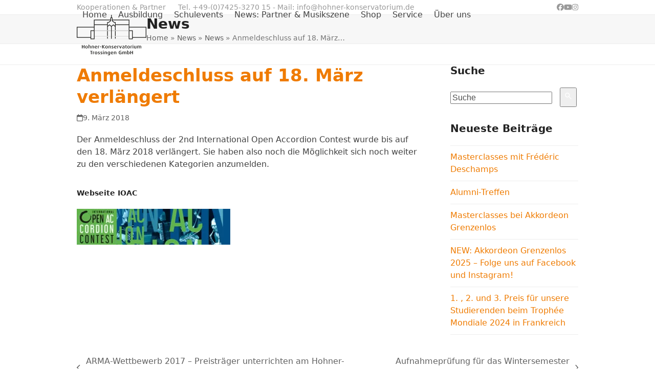

--- FILE ---
content_type: text/html; charset=UTF-8
request_url: https://www.hohner-konservatorium.de/anmeldeschluss-auf-18-maetz-verlaengert/
body_size: 15515
content:
<!DOCTYPE html><html lang="de-DE" class="wpex-classic-style"><head><meta charset="UTF-8"><link rel="profile" href="http://gmpg.org/xfn/11"><meta name='robots' content='index, follow, max-image-preview:large, max-snippet:-1, max-video-preview:-1' /><link rel="alternate" hreflang="de" href="https://www.hohner-konservatorium.de/anmeldeschluss-auf-18-maetz-verlaengert/" /><link rel="alternate" hreflang="x-default" href="https://www.hohner-konservatorium.de/anmeldeschluss-auf-18-maetz-verlaengert/" /><meta name="viewport" content="width=device-width, initial-scale=1"><link media="all" href="https://www.hohner-konservatorium.de/wp-content/cache/autoptimize/css/autoptimize_32702936aeeb037ed384bc661c1f95dc.css" rel="stylesheet"><link media="only screen and (max-width:959px)" href="https://www.hohner-konservatorium.de/wp-content/cache/autoptimize/css/autoptimize_f6e351a923752c5ace65ab89dbb9876a.css" rel="stylesheet"><link media="only screen and (min-width:960px)" href="https://www.hohner-konservatorium.de/wp-content/cache/autoptimize/css/autoptimize_f8f8287214905fe90995ba235ad5efe2.css" rel="stylesheet"><title>Anmeldeschluss auf 18. März verlängert - Hohner-Konservatorium.de</title><meta name="description" content="Der Anmeldeschluss der 2nd International Open Accordion Contest wurde bis auf den 18. März 2018 verlängert. Sie haben also noch die Möglichkeit sich noch weiter" /><link rel="canonical" href="https://www.hohner-konservatorium.de/anmeldeschluss-auf-18-maetz-verlaengert/" /><meta property="og:locale" content="de_DE" /><meta property="og:type" content="article" /><meta property="og:title" content="Anmeldeschluss auf 18. März verlängert - Hohner-Konservatorium.de" /><meta property="og:description" content="Der Anmeldeschluss der 2nd International Open Accordion Contest wurde bis auf den 18. März 2018 verlängert. Sie haben also noch die Möglichkeit sich noch weiter zu den verschiedenen Kategorien anzumelden. Webseite IOAC" /><meta property="og:url" content="https://www.hohner-konservatorium.de/anmeldeschluss-auf-18-maetz-verlaengert/" /><meta property="og:site_name" content="Hohner-Konservatorium.de" /><meta property="article:published_time" content="2018-03-09T13:27:12+00:00" /><meta property="article:modified_time" content="2018-03-09T13:27:31+00:00" /><meta property="og:image" content="https://www.hohner-konservatorium.de/wp-content/uploads/2015/04/header_940x220-300x70.jpg" /><meta name="author" content="Nico Storto" /><meta name="twitter:card" content="summary_large_image" /><meta name="twitter:label1" content="Verfasst von" /><meta name="twitter:data1" content="Nico Storto" /> <script type="application/ld+json" class="yoast-schema-graph">{"@context":"https://schema.org","@graph":[{"@type":"Article","@id":"https://www.hohner-konservatorium.de/anmeldeschluss-auf-18-maetz-verlaengert/#article","isPartOf":{"@id":"https://www.hohner-konservatorium.de/anmeldeschluss-auf-18-maetz-verlaengert/"},"author":{"name":"Nico Storto","@id":"https://www.hohner-konservatorium.de/#/schema/person/20d672aed01a72a12f652e8b8b7fb0dd"},"headline":"Anmeldeschluss auf 18. März verlängert","datePublished":"2018-03-09T13:27:12+00:00","dateModified":"2018-03-09T13:27:31+00:00","mainEntityOfPage":{"@id":"https://www.hohner-konservatorium.de/anmeldeschluss-auf-18-maetz-verlaengert/"},"wordCount":39,"publisher":{"@id":"https://www.hohner-konservatorium.de/#organization"},"image":{"@id":"https://www.hohner-konservatorium.de/anmeldeschluss-auf-18-maetz-verlaengert/#primaryimage"},"thumbnailUrl":"https://www.hohner-konservatorium.de/wp-content/uploads/2015/04/header_940x220-300x70.jpg","articleSection":["Unkategorisiert"],"inLanguage":"de"},{"@type":"WebPage","@id":"https://www.hohner-konservatorium.de/anmeldeschluss-auf-18-maetz-verlaengert/","url":"https://www.hohner-konservatorium.de/anmeldeschluss-auf-18-maetz-verlaengert/","name":"Anmeldeschluss auf 18. März verlängert - Hohner-Konservatorium.de","isPartOf":{"@id":"https://www.hohner-konservatorium.de/#website"},"primaryImageOfPage":{"@id":"https://www.hohner-konservatorium.de/anmeldeschluss-auf-18-maetz-verlaengert/#primaryimage"},"image":{"@id":"https://www.hohner-konservatorium.de/anmeldeschluss-auf-18-maetz-verlaengert/#primaryimage"},"thumbnailUrl":"https://www.hohner-konservatorium.de/wp-content/uploads/2015/04/header_940x220-300x70.jpg","datePublished":"2018-03-09T13:27:12+00:00","dateModified":"2018-03-09T13:27:31+00:00","breadcrumb":{"@id":"https://www.hohner-konservatorium.de/anmeldeschluss-auf-18-maetz-verlaengert/#breadcrumb"},"inLanguage":"de","potentialAction":[{"@type":"ReadAction","target":["https://www.hohner-konservatorium.de/anmeldeschluss-auf-18-maetz-verlaengert/"]}]},{"@type":"ImageObject","inLanguage":"de","@id":"https://www.hohner-konservatorium.de/anmeldeschluss-auf-18-maetz-verlaengert/#primaryimage","url":"https://www.hohner-konservatorium.de/wp-content/uploads/2015/04/header_940x220.jpg","contentUrl":"https://www.hohner-konservatorium.de/wp-content/uploads/2015/04/header_940x220.jpg","width":940,"height":220},{"@type":"BreadcrumbList","@id":"https://www.hohner-konservatorium.de/anmeldeschluss-auf-18-maetz-verlaengert/#breadcrumb","itemListElement":[{"@type":"ListItem","position":1,"name":"Home","item":"https://www.hohner-konservatorium.de/"},{"@type":"ListItem","position":2,"name":"News","item":"https://www.hohner-konservatorium.de/news/"},{"@type":"ListItem","position":3,"name":"News","item":"https://www.hohner-konservatorium.de/news/"},{"@type":"ListItem","position":4,"name":"Anmeldeschluss auf 18. März&hellip;"}]},{"@type":"WebSite","@id":"https://www.hohner-konservatorium.de/#website","url":"https://www.hohner-konservatorium.de/","name":"Hohner-Konservatorium.de","description":"","publisher":{"@id":"https://www.hohner-konservatorium.de/#organization"},"potentialAction":[{"@type":"SearchAction","target":{"@type":"EntryPoint","urlTemplate":"https://www.hohner-konservatorium.de/?s={search_term_string}"},"query-input":{"@type":"PropertyValueSpecification","valueRequired":true,"valueName":"search_term_string"}}],"inLanguage":"de"},{"@type":"Organization","@id":"https://www.hohner-konservatorium.de/#organization","name":"Hohner-Konservatorium.de","url":"https://www.hohner-konservatorium.de/","logo":{"@type":"ImageObject","inLanguage":"de","@id":"https://www.hohner-konservatorium.de/#/schema/logo/image/","url":"https://www.hohner-konservatorium.de/wp-content/uploads/2014/11/hk_logo.png","contentUrl":"https://www.hohner-konservatorium.de/wp-content/uploads/2014/11/hk_logo.png","width":136,"height":79,"caption":"Hohner-Konservatorium.de"},"image":{"@id":"https://www.hohner-konservatorium.de/#/schema/logo/image/"}},{"@type":"Person","@id":"https://www.hohner-konservatorium.de/#/schema/person/20d672aed01a72a12f652e8b8b7fb0dd","name":"Nico Storto","image":{"@type":"ImageObject","inLanguage":"de","@id":"https://www.hohner-konservatorium.de/#/schema/person/image/","url":"https://secure.gravatar.com/avatar/49385d8de4c169deb352dbf32894b25eb396133d15af9edb957f13c56718706b?s=96&d=mm&r=g","contentUrl":"https://secure.gravatar.com/avatar/49385d8de4c169deb352dbf32894b25eb396133d15af9edb957f13c56718706b?s=96&d=mm&r=g","caption":"Nico Storto"},"url":"https://www.hohner-konservatorium.de/author/nico-storto/"}]}</script> <link rel="alternate" type="application/rss+xml" title="Hohner-Konservatorium.de &raquo; Feed" href="https://www.hohner-konservatorium.de/feed/" /><link rel="alternate" type="application/rss+xml" title="Hohner-Konservatorium.de &raquo; Kommentar-Feed" href="https://www.hohner-konservatorium.de/comments/feed/" /><link rel="alternate" type="application/rss+xml" title="Hohner-Konservatorium.de &raquo; Anmeldeschluss auf 18. März verlängert-Kommentar-Feed" href="https://www.hohner-konservatorium.de/anmeldeschluss-auf-18-maetz-verlaengert/feed/" /><link rel='stylesheet' id='borlabs-cookie-css' href='https://www.hohner-konservatorium.de/wp-content/cache/autoptimize/css/autoptimize_single_06e3b2919fa902600793337b7349f6d5.css?ver=2.3.4-37' media='all' /> <script id="wpml-cookie-js-extra">var wpml_cookies = {"wp-wpml_current_language":{"value":"de","expires":1,"path":"\/"}};
var wpml_cookies = {"wp-wpml_current_language":{"value":"de","expires":1,"path":"\/"}};</script> <script src="https://www.hohner-konservatorium.de/wp-includes/js/jquery/jquery.min.js?ver=3.7.1" id="jquery-core-js"></script> <script id="wc-add-to-cart-js-extra">var wc_add_to_cart_params = {"ajax_url":"\/wp-admin\/admin-ajax.php","wc_ajax_url":"\/?wc-ajax=%%endpoint%%","i18n_view_cart":"Warenkorb anzeigen","cart_url":"https:\/\/www.hohner-konservatorium.de\/cart\/","is_cart":"","cart_redirect_after_add":"no"};</script> <script id="woocommerce-js-extra">var woocommerce_params = {"ajax_url":"\/wp-admin\/admin-ajax.php","wc_ajax_url":"\/?wc-ajax=%%endpoint%%","i18n_password_show":"Passwort anzeigen","i18n_password_hide":"Passwort ausblenden"};</script> <script id="wpex-core-js-extra">var wpex_theme_params = {"selectArrowIcon":"<span class=\"wpex-select-arrow__icon wpex-icon--sm wpex-flex wpex-icon\" aria-hidden=\"true\"><svg viewBox=\"0 0 24 24\" xmlns=\"http:\/\/www.w3.org\/2000\/svg\"><rect fill=\"none\" height=\"24\" width=\"24\"\/><g transform=\"matrix(0, -1, 1, 0, -0.115, 23.885)\"><polygon points=\"17.77,3.77 16,2 6,12 16,22 17.77,20.23 9.54,12\"\/><\/g><\/svg><\/span>","customSelects":".widget_categories form,.widget_archive select,.vcex-form-shortcode select,.woocommerce-ordering .orderby,#dropdown_product_cat,.single-product .variations_form .variations select","scrollToHash":"1","localScrollFindLinks":"1","localScrollHighlight":"1","localScrollUpdateHash":"1","scrollToHashTimeout":"500","localScrollTargets":"li.local-scroll a, a.local-scroll, .local-scroll-link, .local-scroll-link > a,.sidr-class-local-scroll-link,li.sidr-class-local-scroll > span > a,li.sidr-class-local-scroll > a","scrollToBehavior":"smooth"};</script> <script id="wpex-inline-js-after">!function(){const e=document.querySelector("html"),t=()=>{const t=window.innerWidth-document.documentElement.clientWidth;t&&e.style.setProperty("--wpex-scrollbar-width",`${t}px`)};t(),window.addEventListener("resize",(()=>{t()}))}();</script> <script id="wpex-sticky-header-js-extra">var wpex_sticky_header_params = {"breakpoint":"960"};</script> <script id="wpex-mobile-menu-sidr-js-extra">var wpex_mobile_menu_sidr_params = {"breakpoint":"959","i18n":{"openSubmenu":"Open submenu of %s","closeSubmenu":"Close submenu of %s"},"openSubmenuIcon":"<span class=\"wpex-open-submenu__icon wpex-transition-transform wpex-duration-300 wpex-icon\" aria-hidden=\"true\"><svg xmlns=\"http:\/\/www.w3.org\/2000\/svg\" viewBox=\"0 0 448 512\"><path d=\"M201.4 342.6c12.5 12.5 32.8 12.5 45.3 0l160-160c12.5-12.5 12.5-32.8 0-45.3s-32.8-12.5-45.3 0L224 274.7 86.6 137.4c-12.5-12.5-32.8-12.5-45.3 0s-12.5 32.8 0 45.3l160 160z\"\/><\/svg><\/span>","source":"#site-navigation, #mobile-menu-search","side":"left","dark_surface":"1","displace":"","aria_label":"Mobile menu","aria_label_close":"Close mobile menu","class":["wpex-mobile-menu"],"speed":"300"};</script> <script></script><link rel="https://api.w.org/" href="https://www.hohner-konservatorium.de/wp-json/" /><link rel="alternate" title="JSON" type="application/json" href="https://www.hohner-konservatorium.de/wp-json/wp/v2/posts/8374" /><link rel="EditURI" type="application/rsd+xml" title="RSD" href="https://www.hohner-konservatorium.de/xmlrpc.php?rsd" /><meta name="generator" content="WordPress 6.8.3" /><meta name="generator" content="WooCommerce 10.3.3" /><link rel='shortlink' href='https://www.hohner-konservatorium.de/?p=8374' /><link rel="alternate" title="oEmbed (JSON)" type="application/json+oembed" href="https://www.hohner-konservatorium.de/wp-json/oembed/1.0/embed?url=https%3A%2F%2Fwww.hohner-konservatorium.de%2Fanmeldeschluss-auf-18-maetz-verlaengert%2F" /><link rel="alternate" title="oEmbed (XML)" type="text/xml+oembed" href="https://www.hohner-konservatorium.de/wp-json/oembed/1.0/embed?url=https%3A%2F%2Fwww.hohner-konservatorium.de%2Fanmeldeschluss-auf-18-maetz-verlaengert%2F&#038;format=xml" /><meta name="generator" content="WPML ver:4.8.4 stt:1,3;" /> <script>document.createElement( "picture" );if(!window.HTMLPictureElement && document.addEventListener) {window.addEventListener("DOMContentLoaded", function() {var s = document.createElement("script");s.src = "https://www.hohner-konservatorium.de/wp-content/plugins/webp-express/js/picturefill.min.js";document.body.appendChild(s);});}</script><link rel="icon" href="https://www.hohner-konservatorium.de/wp-content/uploads/2022/10/favicon.ico" sizes="32x32"><link rel="shortcut icon" href="https://www.hohner-konservatorium.de/wp-content/uploads/2022/10/favicon.ico"><link rel="apple-touch-icon" href="https://www.hohner-konservatorium.de/wp-content/uploads/2022/10/apple-touch-icon.png" sizes="57x57" ><link rel="apple-touch-icon" href="https://www.hohner-konservatorium.de/wp-content/uploads/2022/10/apple-touch-icon.png" sizes="76x76" ><link rel="apple-touch-icon" href="https://www.hohner-konservatorium.de/wp-content/uploads/2022/10/apple-touch-icon.png" sizes="120x120"><link rel="apple-touch-icon" href="https://www.hohner-konservatorium.de/wp-content/uploads/2022/10/apple-touch-icon.png" sizes="114x114"> <noscript><style>.woocommerce-product-gallery{ opacity: 1 !important; }</style></noscript> <noscript><style>body:not(.content-full-screen) .wpex-vc-row-stretched[data-vc-full-width-init="false"]{visibility:visible;}</style></noscript> <noscript><style>.wpb_animate_when_almost_visible { opacity: 1; }</style></noscript></head><body class="wp-singular post-template-default single single-post postid-8374 single-format-standard wp-custom-logo wp-embed-responsive wp-theme-Matoma wp-child-theme-Matoma-Child theme-Matoma woocommerce-no-js wpml-language-de wpex-theme wpex-responsive full-width-main-layout no-composer wpex-live-site site-full-width content-right-sidebar has-sidebar has-topbar post-in-category-unkategorisiert sidebar-widget-icons hasnt-overlay-header has-mobile-menu wpex-mobile-toggle-menu-icon_buttons wpex-no-js wpb-js-composer js-comp-ver-8.6.1 vc_responsive"> <a href="#content" class="skip-to-content">Skip to content</a> <span data-ls_id="#site_top" tabindex="-1"></span><div id="outer-wrap" class="wpex-overflow-clip"><div id="wrap" class="wpex-clr"><div id="top-bar-wrap" class="wpex-border-b wpex-border-main wpex-border-solid wpex-text-sm wpex-print-hidden"><div id="top-bar" class="container wpex-relative wpex-py-15 wpex-md-flex wpex-justify-between wpex-items-center wpex-text-center wpex-md-text-initial"><div id="top-bar-content" class="has-content top-bar-left wpex-clr"><nav class="top-bar-nav wpex-inline-block" aria-label="Utility menu"><ul id="menu-ausbildung" class="top-bar-menu wpex-inline-block wpex-m-0 wpex-list-none wpex-last-mr-0 wpex-mr-20"><li id="menu-item-5995" class="menu-item menu-item-type-post_type menu-item-object-page menu-item-5995"><a href="https://www.hohner-konservatorium.de/kooperationen/"><span class="link-inner">Kooperationen &amp; Partner</span></a></li></ul></nav> <span style="color: #999999">Tel. +49-(0)7425-3270 15 - Mail: <a title="Kontaktformular" href="https://www.hohner-konservatorium.de/kontaktformular/">info@hohner-konservatorium.de</a></span></div><div id="top-bar-social" class="top-bar-right wpex-mt-10 wpex-md-mt-0 social-style-none"><ul id="top-bar-social-list" class="wpex-inline-flex wpex-flex-wrap wpex-gap-y-5 wpex-list-none wpex-m-0 wpex-last-mr-0 wpex-gap-x-15 wpex-justify-center wpex-md-justify-start"><li class="top-bar-social-list__item"><a href="https://www.facebook.com/Hohner-Konservatorium-Trossingen-1586512034959284/" target="_blank" class="top-bar-social-list__link wpex-facebook wpex-social-btn wpex-social-btn-no-style" rel="noopener noreferrer"><span class="wpex-icon" aria-hidden="true"><svg xmlns="http://www.w3.org/2000/svg" viewBox="0 0 512 512"><path d="M512 256C512 114.6 397.4 0 256 0S0 114.6 0 256C0 376 82.7 476.8 194.2 504.5V334.2H141.4V256h52.8V222.3c0-87.1 39.4-127.5 125-127.5c16.2 0 44.2 3.2 55.7 6.4V172c-6-.6-16.5-1-29.6-1c-42 0-58.2 15.9-58.2 57.2V256h83.6l-14.4 78.2H287V510.1C413.8 494.8 512 386.9 512 256h0z"/></svg></span><span class="screen-reader-text">Facebook</span></a></li><li class="top-bar-social-list__item"><a href="https://www.youtube.com/user/HohnerKonservatorium" target="_blank" class="top-bar-social-list__link wpex-youtube wpex-social-btn wpex-social-btn-no-style" rel="noopener noreferrer"><span class="wpex-icon" aria-hidden="true"><svg xmlns="http://www.w3.org/2000/svg" viewBox="0 0 576 512"><path d="M549.7 124.1c-6.3-23.7-24.8-42.3-48.3-48.6C458.8 64 288 64 288 64S117.2 64 74.6 75.5c-23.5 6.3-42 24.9-48.3 48.6-11.4 42.9-11.4 132.3-11.4 132.3s0 89.4 11.4 132.3c6.3 23.7 24.8 41.5 48.3 47.8C117.2 448 288 448 288 448s170.8 0 213.4-11.5c23.5-6.3 42-24.2 48.3-47.8 11.4-42.9 11.4-132.3 11.4-132.3s0-89.4-11.4-132.3zm-317.5 213.5V175.2l142.7 81.2-142.7 81.2z"/></svg></span><span class="screen-reader-text">YouTube</span></a></li><li class="top-bar-social-list__item"><a href="https://www.instagram.com/hohnerkonservatorium/" target="_blank" class="top-bar-social-list__link wpex-instagram wpex-social-btn wpex-social-btn-no-style" rel="noopener noreferrer"><span class="wpex-icon" aria-hidden="true"><svg xmlns="http://www.w3.org/2000/svg" viewBox="0 0 448 512"><path d="M224.1 141c-63.6 0-114.9 51.3-114.9 114.9s51.3 114.9 114.9 114.9S339 319.5 339 255.9 287.7 141 224.1 141zm0 189.6c-41.1 0-74.7-33.5-74.7-74.7s33.5-74.7 74.7-74.7 74.7 33.5 74.7 74.7-33.6 74.7-74.7 74.7zm146.4-194.3c0 14.9-12 26.8-26.8 26.8-14.9 0-26.8-12-26.8-26.8s12-26.8 26.8-26.8 26.8 12 26.8 26.8zm76.1 27.2c-1.7-35.9-9.9-67.7-36.2-93.9-26.2-26.2-58-34.4-93.9-36.2-37-2.1-147.9-2.1-184.9 0-35.8 1.7-67.6 9.9-93.9 36.1s-34.4 58-36.2 93.9c-2.1 37-2.1 147.9 0 184.9 1.7 35.9 9.9 67.7 36.2 93.9s58 34.4 93.9 36.2c37 2.1 147.9 2.1 184.9 0 35.9-1.7 67.7-9.9 93.9-36.2 26.2-26.2 34.4-58 36.2-93.9 2.1-37 2.1-147.8 0-184.8zM398.8 388c-7.8 19.6-22.9 34.7-42.6 42.6-29.5 11.7-99.5 9-132.1 9s-102.7 2.6-132.1-9c-19.6-7.8-34.7-22.9-42.6-42.6-11.7-29.5-9-99.5-9-132.1s-2.6-102.7 9-132.1c7.8-19.6 22.9-34.7 42.6-42.6 29.5-11.7 99.5-9 132.1-9s102.7-2.6 132.1 9c19.6 7.8 34.7 22.9 42.6 42.6 11.7 29.5 9 99.5 9 132.1s2.7 102.7-9 132.1z"/></svg></span><span class="screen-reader-text">Instagram</span></a></li></ul></div></div></div><div id="site-header-sticky-wrapper" class="wpex-sticky-header-holder not-sticky wpex-print-hidden"><header id="site-header" class="header-one wpex-z-sticky fixed-scroll has-sticky-dropshadow dyn-styles wpex-print-hidden wpex-relative wpex-clr"><div id="site-header-inner" class="header-one-inner header-padding container wpex-relative wpex-h-100 wpex-py-30 wpex-clr"><div id="site-logo" class="site-branding header-one-logo logo-padding wpex-flex wpex-items-center wpex-float-left wpex-h-100"><div id="site-logo-inner" ><a id="site-logo-link" href="https://www.hohner-konservatorium.de/" rel="home" class="main-logo"><picture><source srcset="https://www.hohner-konservatorium.de/wp-content/webp-express/webp-images/doc-root/wp-content/uploads/2014/11/hk_logo.png.webp 1x,https://www.hohner-konservatorium.de/wp-content/uploads/2014/11/hk_logo_retina.png" type="image/webp"><img src="https://www.hohner-konservatorium.de/wp-content/uploads/2014/11/hk_logo.png" alt="Hohner-Konservatorium.de" class="logo-img wpex-h-auto wpex-max-w-100 wpex-align-middle webpexpress-processed" width="136" height="79" data-no-retina="" data-skip-lazy="" fetchpriority="high" srcset="https://www.hohner-konservatorium.de/wp-content/uploads/2014/11/hk_logo.png 1x,https://www.hohner-konservatorium.de/wp-content/uploads/2014/11/hk_logo_retina.png 2x"></picture></a></div></div><div id="site-navigation-wrap" class="navbar-style-one navbar-fixed-height navbar-allows-inner-bg navbar-fixed-line-height wpex-dropdown-top-border wpex-stretch-megamenus hide-at-mm-breakpoint wpex-clr wpex-print-hidden"><nav id="site-navigation" class="navigation main-navigation main-navigation-one wpex-clr" aria-label="Main menu"><ul id="menu-mainmenu" class="main-navigation-ul dropdown-menu wpex-dropdown-menu wpex-dropdown-menu--onhover"><li id="menu-item-4151" class="menu-item menu-item-type-post_type menu-item-object-page menu-item-home menu-item-4151"><a href="https://www.hohner-konservatorium.de/"><span class="link-inner">Home</span></a></li><li id="menu-item-5977" class="megamenu col-3 menu-item menu-item-type-custom menu-item-object-custom menu-item-has-children menu-item-5977 dropdown"><a href="#"><span class="link-inner">Ausbildung</span></a><ul class="sub-menu"><li id="menu-item-13408" class="menu-item menu-item-type-post_type menu-item-object-page menu-item-13408"><a href="https://www.hohner-konservatorium.de/die-vollzeitausbildung/"><span class="link-inner">Vollzeitausbildung</span></a></li><li id="menu-item-13409" class="menu-item menu-item-type-post_type menu-item-object-page menu-item-has-children menu-item-13409 dropdown"><a href="https://www.hohner-konservatorium.de/berufsbegleitende-ausbildung/"><span class="link-inner">Berufsbegleitende Ausbildung <span class="nav-arrow second-level"><span class="nav-arrow__icon wpex-icon wpex-icon--xs wpex-icon--bidi" aria-hidden="true"><svg xmlns="http://www.w3.org/2000/svg" viewBox="0 0 320 512"><path d="M278.6 233.4c12.5 12.5 12.5 32.8 0 45.3l-160 160c-12.5 12.5-32.8 12.5-45.3 0s-12.5-32.8 0-45.3L210.7 256 73.4 118.6c-12.5-12.5-12.5-32.8 0-45.3s32.8-12.5 45.3 0l160 160z"/></svg></span></span></span></a><ul class="megamenu__inner-ul"><li id="menu-item-10708" class="menu-item menu-item-type-post_type menu-item-object-page menu-item-10708"><a href="https://www.hohner-konservatorium.de/ausbildung/termine-blockphasen-berufsbegleitend/"><span class="link-inner">Termine Blockphasen Berufsbegleitend</span></a></li></ul></li><li id="menu-item-13338" class="menu-item menu-item-type-post_type menu-item-object-page menu-item-has-children menu-item-13338 dropdown"><a href="https://www.hohner-konservatorium.de/vorbereitung-ausbildung/"><span class="link-inner">Vorbereitung Ausbildung <span class="nav-arrow second-level"><span class="nav-arrow__icon wpex-icon wpex-icon--xs wpex-icon--bidi" aria-hidden="true"><svg xmlns="http://www.w3.org/2000/svg" viewBox="0 0 320 512"><path d="M278.6 233.4c12.5 12.5 12.5 32.8 0 45.3l-160 160c-12.5 12.5-32.8 12.5-45.3 0s-12.5-32.8 0-45.3L210.7 256 73.4 118.6c-12.5-12.5-12.5-32.8 0-45.3s32.8-12.5 45.3 0l160 160z"/></svg></span></span></span></a><ul class="megamenu__inner-ul"><li id="menu-item-5610" class="menu-item menu-item-type-post_type menu-item-object-portfolio menu-item-5610"><a href="https://www.hohner-konservatorium.de/portfolio-item/vorsemester/"><span class="link-inner">Vorsemester</span></a></li><li id="menu-item-5466" class="menu-item menu-item-type-post_type menu-item-object-portfolio menu-item-5466"><a href="https://www.hohner-konservatorium.de/portfolio-item/jugendklasse/"><span class="link-inner">Jugendklasse</span></a></li></ul></li><li id="menu-item-4497" class="menu-item menu-item-type-post_type menu-item-object-page menu-item-has-children menu-item-4497 dropdown"><a href="https://www.hohner-konservatorium.de/sonstiges/"><span class="link-inner">Und was es sonst noch so gibt&#8230; <span class="nav-arrow second-level"><span class="nav-arrow__icon wpex-icon wpex-icon--xs wpex-icon--bidi" aria-hidden="true"><svg xmlns="http://www.w3.org/2000/svg" viewBox="0 0 320 512"><path d="M278.6 233.4c12.5 12.5 12.5 32.8 0 45.3l-160 160c-12.5 12.5-32.8 12.5-45.3 0s-12.5-32.8 0-45.3L210.7 256 73.4 118.6c-12.5-12.5-12.5-32.8 0-45.3s32.8-12.5 45.3 0l160 160z"/></svg></span></span></span></a><ul class="megamenu__inner-ul"><li id="menu-item-12647" class="menu-item menu-item-type-post_type menu-item-object-page menu-item-12647"><a href="https://www.hohner-konservatorium.de/ausbildungsordnung/"><span class="link-inner">Ausbildungsverordnung</span></a></li><li id="menu-item-4985" class="menu-item menu-item-type-post_type menu-item-object-page menu-item-4985"><a href="https://www.hohner-konservatorium.de/dozenten/"><span class="link-inner">Dozent*innen</span></a></li><li id="menu-item-17255" class="menu-item menu-item-type-post_type menu-item-object-page menu-item-17255"><a href="https://www.hohner-konservatorium.de/bfd/"><span class="link-inner">Bundesfreiwilligendienst</span></a></li><li id="menu-item-13708" class="menu-item menu-item-type-post_type menu-item-object-page menu-item-13708"><a href="https://www.hohner-konservatorium.de/alumni-vorstellung/"><span class="link-inner">Alumnis des Konservatoriums stellen sich vor</span></a></li></ul></li><li id="menu-item-5604" class="menu-item menu-item-type-post_type menu-item-object-portfolio menu-item-has-children menu-item-5604 dropdown"><a href="https://www.hohner-konservatorium.de/portfolio-item/ausbildungsgaenge-uebersicht/"><span class="link-inner">Ausbildungsgang Übersicht <span class="nav-arrow second-level"><span class="nav-arrow__icon wpex-icon wpex-icon--xs wpex-icon--bidi" aria-hidden="true"><svg xmlns="http://www.w3.org/2000/svg" viewBox="0 0 320 512"><path d="M278.6 233.4c12.5 12.5 12.5 32.8 0 45.3l-160 160c-12.5 12.5-32.8 12.5-45.3 0s-12.5-32.8 0-45.3L210.7 256 73.4 118.6c-12.5-12.5-12.5-32.8 0-45.3s32.8-12.5 45.3 0l160 160z"/></svg></span></span></span></a><ul class="megamenu__inner-ul"><li id="menu-item-5470" class="menu-item menu-item-type-post_type menu-item-object-portfolio menu-item-5470"><a href="https://www.hohner-konservatorium.de/portfolio-item/klassisches-akkordeon/"><span class="link-inner">Klassisches Akkordeon</span></a></li><li id="menu-item-5469" class="menu-item menu-item-type-post_type menu-item-object-portfolio menu-item-5469"><a href="https://www.hohner-konservatorium.de/portfolio-item/populaeres-akkordeon/"><span class="link-inner">Populäres Akkordeon</span></a></li><li id="menu-item-5472" class="menu-item menu-item-type-post_type menu-item-object-portfolio menu-item-has-children menu-item-5472 dropdown"><a href="https://www.hohner-konservatorium.de/portfolio-item/interdisziplinaeres-akkordeon/"><span class="link-inner">Ergänzende Hauptfächer <span class="nav-arrow second-level"><span class="nav-arrow__icon wpex-icon wpex-icon--xs wpex-icon--bidi" aria-hidden="true"><svg xmlns="http://www.w3.org/2000/svg" viewBox="0 0 320 512"><path d="M278.6 233.4c12.5 12.5 12.5 32.8 0 45.3l-160 160c-12.5 12.5-32.8 12.5-45.3 0s-12.5-32.8 0-45.3L210.7 256 73.4 118.6c-12.5-12.5-12.5-32.8 0-45.3s32.8-12.5 45.3 0l160 160z"/></svg></span></span></span></a><ul class="megamenu__inner-ul"><li id="menu-item-5560" class="menu-item menu-item-type-post_type menu-item-object-portfolio menu-item-5560"><a href="https://www.hohner-konservatorium.de/portfolio-item/leitung-von-akkordeon-orchester/"><span class="link-inner"><span class="megamenu-sub-item-icon wpex-inline-block wpex-mr-10 hide-at-mm-breakpoint"><span class="wpex-icon wpex-icon--xs wpex-icon--bidi" aria-hidden="true"><svg xmlns="http://www.w3.org/2000/svg" viewBox="0 0 320 512"><path d="M278.6 233.4c12.5 12.5 12.5 32.8 0 45.3l-160 160c-12.5 12.5-32.8 12.5-45.3 0s-12.5-32.8 0-45.3L210.7 256 73.4 118.6c-12.5-12.5-12.5-32.8 0-45.3s32.8-12.5 45.3 0l160 160z"/></svg></span></span>Leitung von Akkordeon-Orchestern</span></a></li><li id="menu-item-5471" class="menu-item menu-item-type-post_type menu-item-object-portfolio menu-item-5471"><a href="https://www.hohner-konservatorium.de/portfolio-item/kuenstlerische-hochbegabtenfoerderung-solistenklasse/"><span class="link-inner"><span class="megamenu-sub-item-icon wpex-inline-block wpex-mr-10 hide-at-mm-breakpoint"><span class="wpex-icon wpex-icon--xs wpex-icon--bidi" aria-hidden="true"><svg xmlns="http://www.w3.org/2000/svg" viewBox="0 0 320 512"><path d="M278.6 233.4c12.5 12.5 12.5 32.8 0 45.3l-160 160c-12.5 12.5-32.8 12.5-45.3 0s-12.5-32.8 0-45.3L210.7 256 73.4 118.6c-12.5-12.5-12.5-32.8 0-45.3s32.8-12.5 45.3 0l160 160z"/></svg></span></span>Akkordeon (künstlerischer Aufbau)</span></a></li><li id="menu-item-12640" class="menu-item menu-item-type-post_type menu-item-object-portfolio menu-item-12640"><a href="https://www.hohner-konservatorium.de/portfolio-item/elementare-musikpaedagogik/"><span class="link-inner"><span class="megamenu-sub-item-icon wpex-inline-block wpex-mr-10 hide-at-mm-breakpoint"><span class="wpex-icon wpex-icon--xs wpex-icon--bidi" aria-hidden="true"><svg xmlns="http://www.w3.org/2000/svg" viewBox="0 0 320 512"><path d="M278.6 233.4c12.5 12.5 12.5 32.8 0 45.3l-160 160c-12.5 12.5-32.8 12.5-45.3 0s-12.5-32.8 0-45.3L210.7 256 73.4 118.6c-12.5-12.5-12.5-32.8 0-45.3s32.8-12.5 45.3 0l160 160z"/></svg></span></span>Elementare Musikpädagogik</span></a></li><li id="menu-item-5719" class="menu-item menu-item-type-post_type menu-item-object-portfolio menu-item-5719"><a href="https://www.hohner-konservatorium.de/portfolio-item/keyboard-musikproduktion/"><span class="link-inner"><span class="megamenu-sub-item-icon wpex-inline-block wpex-mr-10 hide-at-mm-breakpoint"><span class="wpex-icon wpex-icon--xs wpex-icon--bidi" aria-hidden="true"><svg xmlns="http://www.w3.org/2000/svg" viewBox="0 0 320 512"><path d="M278.6 233.4c12.5 12.5 12.5 32.8 0 45.3l-160 160c-12.5 12.5-32.8 12.5-45.3 0s-12.5-32.8 0-45.3L210.7 256 73.4 118.6c-12.5-12.5-12.5-32.8 0-45.3s32.8-12.5 45.3 0l160 160z"/></svg></span></span>Keyboard/Musikproduktion</span></a></li><li id="menu-item-5559" class="menu-item menu-item-type-post_type menu-item-object-portfolio menu-item-5559"><a href="https://www.hohner-konservatorium.de/portfolio-item/musikbearbeitung/"><span class="link-inner"><span class="megamenu-sub-item-icon wpex-inline-block wpex-mr-10 hide-at-mm-breakpoint"><span class="wpex-icon wpex-icon--xs wpex-icon--bidi" aria-hidden="true"><svg xmlns="http://www.w3.org/2000/svg" viewBox="0 0 320 512"><path d="M278.6 233.4c12.5 12.5 12.5 32.8 0 45.3l-160 160c-12.5 12.5-32.8 12.5-45.3 0s-12.5-32.8 0-45.3L210.7 256 73.4 118.6c-12.5-12.5-12.5-32.8 0-45.3s32.8-12.5 45.3 0l160 160z"/></svg></span></span>Musikbearbeitung/Komposition</span></a></li><li id="menu-item-5562" class="menu-item menu-item-type-post_type menu-item-object-portfolio menu-item-5562"><a href="https://www.hohner-konservatorium.de/portfolio-item/mundharmonika/"><span class="link-inner"><span class="megamenu-sub-item-icon wpex-inline-block wpex-mr-10 hide-at-mm-breakpoint"><span class="wpex-icon wpex-icon--xs wpex-icon--bidi" aria-hidden="true"><svg xmlns="http://www.w3.org/2000/svg" viewBox="0 0 320 512"><path d="M278.6 233.4c12.5 12.5 12.5 32.8 0 45.3l-160 160c-12.5 12.5-32.8 12.5-45.3 0s-12.5-32.8 0-45.3L210.7 256 73.4 118.6c-12.5-12.5-12.5-32.8 0-45.3s32.8-12.5 45.3 0l160 160z"/></svg></span></span>Mundharmonika</span></a></li><li id="menu-item-11698" class="menu-item menu-item-type-post_type menu-item-object-portfolio menu-item-11698"><a href="https://www.hohner-konservatorium.de/portfolio-item/steirische-harmonika/"><span class="link-inner"><span class="megamenu-sub-item-icon wpex-inline-block wpex-mr-10 hide-at-mm-breakpoint"><span class="wpex-icon wpex-icon--xs wpex-icon--bidi" aria-hidden="true"><svg xmlns="http://www.w3.org/2000/svg" viewBox="0 0 320 512"><path d="M278.6 233.4c12.5 12.5 12.5 32.8 0 45.3l-160 160c-12.5 12.5-32.8 12.5-45.3 0s-12.5-32.8 0-45.3L210.7 256 73.4 118.6c-12.5-12.5-12.5-32.8 0-45.3s32.8-12.5 45.3 0l160 160z"/></svg></span></span>Steirische Harmonika</span></a></li></ul></li></ul></li><li id="menu-item-13337" class="menu-item menu-item-type-post_type menu-item-object-page menu-item-13337"><a href="https://www.hohner-konservatorium.de/aufnahmepruefung/"><span class="link-inner">Aufnahmeprüfung und Einschreibung</span></a></li></ul></li><li id="menu-item-11570" class="menu-item menu-item-type-post_type menu-item-object-page menu-item-has-children menu-item-11570 dropdown"><a href="https://www.hohner-konservatorium.de/veranstaltungen-2/"><span class="link-inner">Schulevents</span></a><ul class="sub-menu"><li id="menu-item-16016" class="menu-item menu-item-type-post_type menu-item-object-page menu-item-16016"><a href="https://www.hohner-konservatorium.de/veranstaltungen-2/jam-session-im-kons/"><span class="link-inner">Jam-Session im Kons</span></a></li><li id="menu-item-5648" class="menu-item menu-item-type-post_type menu-item-object-page menu-item-5648"><a href="https://www.hohner-konservatorium.de/konzerte/"><span class="link-inner">Konzerte</span></a></li><li id="menu-item-17756" class="menu-item menu-item-type-post_type menu-item-object-page menu-item-17756"><a href="https://www.hohner-konservatorium.de/seminare/"><span class="link-inner">Seminare</span></a></li></ul></li><li id="menu-item-17529" class="menu-item menu-item-type-post_type menu-item-object-page menu-item-17529"><a href="https://www.hohner-konservatorium.de/partner-und-musikszene/"><span class="link-inner">News: Partner &amp; Musikszene</span></a></li><li id="menu-item-6830" class="menu-item menu-item-type-post_type menu-item-object-page menu-item-6830"><a href="https://www.hohner-konservatorium.de/shop/"><span class="link-inner">Shop</span></a></li><li id="menu-item-5979" class="menu-item menu-item-type-custom menu-item-object-custom menu-item-has-children menu-item-5979 dropdown"><a href="#"><span class="link-inner">Service</span></a><ul class="sub-menu"><li id="menu-item-5557" class="menu-item menu-item-type-post_type menu-item-object-page menu-item-5557"><a href="https://www.hohner-konservatorium.de/faq-page/"><span class="link-inner">FAQ</span></a></li><li id="menu-item-4193" class="menu-item menu-item-type-post_type menu-item-object-page menu-item-4193"><a href="https://www.hohner-konservatorium.de/anfahrt/"><span class="link-inner">Anfahrt</span></a></li></ul></li><li id="menu-item-4152" class="menu-item menu-item-type-post_type menu-item-object-page menu-item-has-children menu-item-4152 dropdown"><a href="https://www.hohner-konservatorium.de/ueber-uns/"><span class="link-inner">Über uns</span></a><ul class="sub-menu"><li id="menu-item-6209" class="menu-item menu-item-type-post_type menu-item-object-page menu-item-6209"><a href="https://www.hohner-konservatorium.de/dozenten/"><span class="link-inner">Dozent*innen</span></a></li><li id="menu-item-5518" class="menu-item menu-item-type-post_type menu-item-object-page menu-item-5518"><a href="https://www.hohner-konservatorium.de/verwaltung/"><span class="link-inner">Verwaltung</span></a></li><li id="menu-item-12238" class="menu-item menu-item-type-post_type menu-item-object-page menu-item-12238"><a href="https://www.hohner-konservatorium.de/flyer-zum-download/"><span class="link-inner">Flyer zum Download</span></a></li><li id="menu-item-11949" class="menu-item menu-item-type-post_type menu-item-object-page menu-item-11949"><a href="https://www.hohner-konservatorium.de/lage-und-ausstattung/"><span class="link-inner">Lage und Ausstattung</span></a></li><li id="menu-item-5520" class="menu-item menu-item-type-post_type menu-item-object-page menu-item-5520"><a href="https://www.hohner-konservatorium.de/grusswort-der-traeger/"><span class="link-inner">Grußwort des Trägers</span></a></li><li id="menu-item-5521" class="menu-item menu-item-type-post_type menu-item-object-page menu-item-5521"><a href="https://www.hohner-konservatorium.de/foerderverein-des-hohner-konservatoriums/"><span class="link-inner">Förderverein des Hohner-Konservatoriums</span></a></li><li id="menu-item-5991" class="menu-item menu-item-type-post_type menu-item-object-page menu-item-5991"><a href="https://www.hohner-konservatorium.de/kooperationen/"><span class="link-inner">Kooperationen &amp; Partner</span></a></li></ul></li></ul></nav></div><div id="mobile-menu" class="wpex-mobile-menu-toggle show-at-mm-breakpoint wpex-flex wpex-items-center wpex-absolute wpex-top-50 -wpex-translate-y-50 wpex-right-0"><div class="wpex-inline-flex wpex-items-center"><a href="#" class="mobile-menu-toggle" role="button" aria-expanded="false"><span class="mobile-menu-toggle__icon wpex-flex"><span class="wpex-hamburger-icon wpex-hamburger-icon--inactive wpex-hamburger-icon--animate" aria-hidden="true"><span></span></span></span><span class="screen-reader-text" data-open-text>Open mobile menu</span><span class="screen-reader-text" data-open-text>Close mobile menu</span></a></div></div></div></header></div><main id="main" class="site-main wpex-clr"><header class="page-header default-page-header wpex-relative wpex-mb-40 wpex-surface-2 wpex-py-20 wpex-border-t wpex-border-b wpex-border-solid wpex-border-surface-3 wpex-text-2 wpex-supports-mods"><div class="page-header-inner container"><div class="page-header-content"> <span class="page-header-title wpex-block wpex-m-0 wpex-text-2xl"> <span>News</span> </span><nav class="site-breadcrumbs position-page_header_content wpex-text-4 wpex-text-sm" aria-label="You are here:"><span class="breadcrumb-trail"><span><span><a href="https://www.hohner-konservatorium.de/">Home</a></span> &raquo; <span><a href="https://www.hohner-konservatorium.de/news/">News</a></span> &raquo; <span><a href="https://www.hohner-konservatorium.de/news/">News</a></span> &raquo; <span class="breadcrumb_last" aria-current="page">Anmeldeschluss auf 18. März&hellip;</span></span></span></nav></div></div></header><div id="content-wrap"  class="container wpex-clr"><div id="primary" class="content-area wpex-clr"><div id="content" class="site-content wpex-clr"><article id="single-blocks" class="single-blog-article wpex-first-mt-0 wpex-clr"><header class="single-blog-header wpex-mb-10"><h1 class="single-post-title entry-title wpex-m-0 wpex-text-3xl">Anmeldeschluss auf 18. März verlängert</h1></header><ul class="meta wpex-text-sm wpex-text-3 wpex-mb-20 wpex-last-mr-0"><li class="meta-date"><span class="meta-icon wpex-icon" aria-hidden="true"><svg xmlns="http://www.w3.org/2000/svg" viewBox="0 0 448 512"><path d="M152 24c0-13.3-10.7-24-24-24s-24 10.7-24 24V64H64C28.7 64 0 92.7 0 128v16 48V448c0 35.3 28.7 64 64 64H384c35.3 0 64-28.7 64-64V192 144 128c0-35.3-28.7-64-64-64H344V24c0-13.3-10.7-24-24-24s-24 10.7-24 24V64H152V24zM48 192H400V448c0 8.8-7.2 16-16 16H64c-8.8 0-16-7.2-16-16V192z"/></svg></span><time class="updated" datetime="2018-03-09">9. März 2018</time></li></ul><div class="single-blog-content single-content entry wpex-mt-20 wpex-mb-40 wpex-clr"><p>Der Anmeldeschluss der 2nd International Open Accordion Contest wurde bis auf den 18. März 2018 verlängert. Sie haben also noch die Möglichkeit sich noch weiter zu den verschiedenen Kategorien anzumelden.</p><h4 class="page-header-title wpex-clr"><span style="font-size: 14px;"><a href="http://www.dhv-ev.de/ioac/" target="_blank" rel="noopener noreferrer">Webseite IOAC </a></span></h4><p><a href="https://www.hohner-konservatorium.de/wp-content/uploads/2015/04/header_940x220.jpg"><picture><source srcset="https://www.hohner-konservatorium.de/wp-content/webp-express/webp-images/doc-root/wp-content/uploads/2015/04/header_940x220-300x70.jpg.webp 300w, https://www.hohner-konservatorium.de/wp-content/webp-express/webp-images/doc-root/wp-content/uploads/2015/04/header_940x220-768x180.jpg.webp 768w, https://www.hohner-konservatorium.de/wp-content/webp-express/webp-images/doc-root/wp-content/uploads/2015/04/header_940x220.jpg.webp 940w" sizes="(max-width: 300px) 100vw, 300px" type="image/webp"><img decoding="async" class="alignnone size-medium wp-image-8364 webpexpress-processed" src="https://www.hohner-konservatorium.de/wp-content/uploads/2015/04/header_940x220-300x70.jpg" alt="" width="300" height="70" srcset="https://www.hohner-konservatorium.de/wp-content/uploads/2015/04/header_940x220-300x70.jpg 300w, https://www.hohner-konservatorium.de/wp-content/uploads/2015/04/header_940x220-768x180.jpg 768w, https://www.hohner-konservatorium.de/wp-content/uploads/2015/04/header_940x220.jpg 940w" sizes="(max-width: 300px) 100vw, 300px"></picture></a></p></div></article></div></div><aside id="sidebar" class="sidebar-primary sidebar-container wpex-print-hidden"><div id="sidebar-inner" class="sidebar-container-inner wpex-mb-40"><div id="search-2" class="sidebar-box widget widget_search wpex-mb-30 wpex-clr"><div class='widget-title wpex-heading wpex-text-md wpex-mb-20'>Suche</div><form method="get" class="searchform" action="https://www.hohner-konservatorium.de/"> <input type="search" class="field" name="s" placeholder="Suche" /> <input type="hidden" name="lang" value="de"/> <button type="submit" class="searchform-submit"> <svg xmlns="http://www.w3.org/2000/svg" height="17px" viewBox="0 -960 960 960" width="17px" fill="#ffffff"><path d="M784-120 532-372q-30 24-69 38t-83 14q-109 0-184.5-75.5T120-580q0-109 75.5-184.5T380-840q109 0 184.5 75.5T640-580q0 44-14 83t-38 69l252 252-56 56ZM380-400q75 0 127.5-52.5T560-580q0-75-52.5-127.5T380-760q-75 0-127.5 52.5T200-580q0 75 52.5 127.5T380-400Z"/></svg> </button></form></div><div id="recent-posts-5" class="wpex-bordered-list sidebar-box widget widget_recent_entries wpex-mb-30 wpex-clr"><div class='widget-title wpex-heading wpex-text-md wpex-mb-20'>Neueste Beiträge</div><ul><li> <a href="https://www.hohner-konservatorium.de/masterclasses-mit-frederic-deschamps/">Masterclasses mit Frédéric Deschamps</a></li><li> <a href="https://www.hohner-konservatorium.de/alumni-treffen/">Alumni-Treffen</a></li><li> <a href="https://www.hohner-konservatorium.de/masterclasses-bei-akkordeon-grenzenlos/">Masterclasses bei Akkordeon Grenzenlos</a></li><li> <a href="https://www.hohner-konservatorium.de/akkordeon-grenzenlos-facebook/">NEW: Akkordeon Grenzenlos 2025 &#8211; Folge uns auf Facebook und Instagram!</a></li><li> <a href="https://www.hohner-konservatorium.de/trophee-mondiale-2024/">1. , 2. und 3. Preis für unsere Studierenden beim Trophée Mondiale 2024 in Frankreich</a></li></ul></div></div></aside></div><div class="post-pagination-wrap wpex-py-20 wpex-border-solid wpex-border-t wpex-border-main wpex-print-hidden"><ul class="post-pagination container wpex-flex wpex-justify-between wpex-list-none"><li class="post-prev wpex-flex-grow wpex-mr-10"><a href="https://www.hohner-konservatorium.de/arma-wettbewerb-2017-preistraeger-unterrichten-am-hohner-konservatorium-trossingen/" rel="prev"><span class="wpex-mr-10 wpex-icon wpex-icon--xs wpex-icon--bidi" aria-hidden="true"><svg xmlns="http://www.w3.org/2000/svg" viewBox="0 0 320 512"><path d="M9.4 233.4c-12.5 12.5-12.5 32.8 0 45.3l192 192c12.5 12.5 32.8 12.5 45.3 0s12.5-32.8 0-45.3L77.3 256 246.6 86.6c12.5-12.5 12.5-32.8 0-45.3s-32.8-12.5-45.3 0l-192 192z"/></svg></span><span class="screen-reader-text">vorheriger Beitrag: </span>ARMA-Wettbewerb 2017 &#8211; Preisträger unterrichten am Hohner-Konservatorium Trossingen</a></li><li class="post-next wpex-flex-grow wpex-ml-10 wpex-text-right"><a href="https://www.hohner-konservatorium.de/aufnahmepruefung-20182019/" rel="next"><span class="screen-reader-text">Nächster Beitrag: </span>Aufnahmeprüfung für das Wintersemester 2018/2019<span class="wpex-ml-10 wpex-icon wpex-icon--xs wpex-icon--bidi" aria-hidden="true"><svg xmlns="http://www.w3.org/2000/svg" viewBox="0 0 320 512"><path d="M310.6 233.4c12.5 12.5 12.5 32.8 0 45.3l-192 192c-12.5 12.5-32.8 12.5-45.3 0s-12.5-32.8 0-45.3L242.7 256 73.4 86.6c-12.5-12.5-12.5-32.8 0-45.3s32.8-12.5 45.3 0l192 192z"/></svg></span></a></li></ul></div></main><footer id="footer" class="site-footer wpex-surface-dark wpex-link-decoration-vars-none wpex-print-hidden"><div id="footer-inner" class="site-footer-inner container wpex-pt-40 wpex-clr"><div id="footer-widgets" class="wpex-row wpex-clr"><div class="footer-box span_1_of_4 col col-1"></div><div class="footer-box span_1_of_4 col col-2"></div><div class="footer-box span_1_of_4 col col-3"><div id="nav_menu-5" class="wpex-bordered-list footer-widget widget wpex-pb-40 wpex-clr widget_nav_menu"><div class='widget-title wpex-heading wpex-text-md wpex-mb-20'>Das könnte Sie Interessieren</div><div class="menu-footer-container"><ul id="menu-footer" class="menu"><li id="menu-item-15151" class="menu-item menu-item-type-post_type menu-item-object-page menu-item-15151"><a href="https://www.hohner-konservatorium.de/agb/"><span class="menu-item-icon menu-item-icon--start wpex-icon wpex-icon--bidi" aria-hidden="true"><svg xmlns="http://www.w3.org/2000/svg" viewBox="0 0 320 512"><path d="M278.6 233.4c12.5 12.5 12.5 32.8 0 45.3l-160 160c-12.5 12.5-32.8 12.5-45.3 0s-12.5-32.8 0-45.3L210.7 256 73.4 118.6c-12.5-12.5-12.5-32.8 0-45.3s32.8-12.5 45.3 0l160 160z"/></svg></span>AGB</a></li><li id="menu-item-6456" class="menu-item menu-item-type-post_type menu-item-object-page menu-item-6456"><a href="https://www.hohner-konservatorium.de/impressum/"><span class="menu-item-icon menu-item-icon--start wpex-icon wpex-icon--bidi" aria-hidden="true"><svg xmlns="http://www.w3.org/2000/svg" viewBox="0 0 320 512"><path d="M278.6 233.4c12.5 12.5 12.5 32.8 0 45.3l-160 160c-12.5 12.5-32.8 12.5-45.3 0s-12.5-32.8 0-45.3L210.7 256 73.4 118.6c-12.5-12.5-12.5-32.8 0-45.3s32.8-12.5 45.3 0l160 160z"/></svg></span>Impressum</a></li><li id="menu-item-8564" class="menu-item menu-item-type-post_type menu-item-object-page menu-item-privacy-policy menu-item-8564"><a rel="privacy-policy" href="https://www.hohner-konservatorium.de/datenschutzerklaerung/"><span class="menu-item-icon menu-item-icon--start wpex-icon wpex-icon--bidi" aria-hidden="true"><svg xmlns="http://www.w3.org/2000/svg" viewBox="0 0 320 512"><path d="M278.6 233.4c12.5 12.5 12.5 32.8 0 45.3l-160 160c-12.5 12.5-32.8 12.5-45.3 0s-12.5-32.8 0-45.3L210.7 256 73.4 118.6c-12.5-12.5-12.5-32.8 0-45.3s32.8-12.5 45.3 0l160 160z"/></svg></span>Datenschutzerklärung</a></li><li id="menu-item-15150" class="menu-item menu-item-type-post_type menu-item-object-page menu-item-15150"><a href="https://www.hohner-konservatorium.de/widerrufsbelehrung-recht/"><span class="menu-item-icon menu-item-icon--start wpex-icon wpex-icon--bidi" aria-hidden="true"><svg xmlns="http://www.w3.org/2000/svg" viewBox="0 0 320 512"><path d="M278.6 233.4c12.5 12.5 12.5 32.8 0 45.3l-160 160c-12.5 12.5-32.8 12.5-45.3 0s-12.5-32.8 0-45.3L210.7 256 73.4 118.6c-12.5-12.5-12.5-32.8 0-45.3s32.8-12.5 45.3 0l160 160z"/></svg></span>Widerrufsbestimmung</a></li></ul></div></div></div><div class="footer-box span_1_of_4 col col-4"><div id="text-2" class="footer-widget widget wpex-pb-40 wpex-clr widget_text"><div class='widget-title wpex-heading wpex-text-md wpex-mb-20'>Kontakt</div><div class="textwidget"><p>Hohner-Konservatorium Trossingen GmbH<br /> Hohnerstraße 4/1<br /> D-78647 Trossingen</p><p>Tel. +49-(0)7425-3270-15<br /> Fax. +49-(0)7425-3271-00</p><p>E-mail: <a id="contact-mail" href="mailto:info@hohner-konservatorium.de">info@hohner-konservatorium.de</a></p></div></div></div></div></div></footer><div id="footer-bottom" class="wpex-py-20 wpex-text-sm wpex-surface-dark wpex-bg-gray-900 wpex-text-center wpex-md-text-left wpex-print-hidden"><div id="footer-bottom-inner" class="container"><div class="footer-bottom-flex wpex-flex wpex-flex-col wpex-gap-10 wpex-md-flex-row wpex-md-justify-between wpex-md-items-center"><div id="copyright" class="wpex-last-mb-0">Hohner-Konservatorium Trossingen GmbH</div><nav id="footer-bottom-menu"  aria-label="Footer menu"><div class="menu-quicklinks-container"><ul id="menu-quicklinks" class="menu wpex-flex wpex-flex-wrap wpex-gap-x-20 wpex-gap-y-5 wpex-m-0 wpex-list-none wpex-justify-center wpex-md-justify-end"><li id="menu-item-4194" class="menu-item menu-item-type-custom menu-item-object-custom menu-item-4194"><a href="https://www.hohner-konservatorium.de/agb/">AGB</a></li><li id="menu-item-4195" class="menu-item menu-item-type-custom menu-item-object-custom menu-item-4195"><a href="https://www.hohner-konservatorium.de/impressum/">Impressum</a></li><li id="menu-item-15154" class="menu-item menu-item-type-custom menu-item-object-custom menu-item-15154"><a rel="privacy-policy" href="https://www.hohner-konservatorium.de/datenschutzerklaerung/">Datenschutzerklärung</a></li><li id="menu-item-15156" class="menu-item menu-item-type-custom menu-item-object-custom menu-item-15156"><a href="https://www.hohner-konservatorium.de/widerrufsbelehrung-recht/">Widerrufsbestimmung</a></li></ul></div></nav></div></div></div></div></div><div id="wpex-cart-overlay" class="wpex-fs-overlay wpex-fixed wpex-inset-0 wpex-z-modal wpex-duration-400 wpex-text-white wpex-invisible wpex-opacity-0"> <button class="wpex-fs-overlay__close wpex-close wpex-unstyled-button wpex-block wpex-fixed wpex-top-0 wpex-right-0 wpex-mr-20 wpex-mt-20 wpex-text-5xl" aria-label="Close cart"> <span class="wpex-close__icon wpex-flex wpex-icon wpex-icon--sm" aria-hidden="true"><svg xmlns="http://www.w3.org/2000/svg" viewBox="0 0 24 24"><path d="M0 0h24v24H0V0z" fill="none"/><path d="M19 6.41L17.59 5 12 10.59 6.41 5 5 6.41 10.59 12 5 17.59 6.41 19 12 13.41 17.59 19 19 17.59 13.41 12 19 6.41z"/></svg></span> </button><div class="wpex-fs-overlay__inner wpex-inner wpex-scale wpex-relative wpex-top-50 wpex-max-w-100 wpex-mx-auto wpex-bg-white wpex-py-10 wpex-px-20" tabindex="0"><div class="widget woocommerce widget_shopping_cart"><span class="widgettitle screen-reader-text">Warenkorb</span><div class="widget_shopping_cart_content"></div></div></div></div> <a href="#top" id="site-scroll-top" class="wpex-z-popover wpex-flex wpex-items-center wpex-justify-center wpex-fixed wpex-rounded-full wpex-text-center wpex-box-content wpex-transition-all wpex-duration-200 wpex-bottom-0 wpex-right-0 wpex-mr-25 wpex-mb-25 wpex-no-underline wpex-print-hidden wpex-surface-2 wpex-text-4 wpex-hover-bg-accent wpex-invisible wpex-opacity-0"><span class="wpex-flex wpex-icon" aria-hidden="true"><svg xmlns="http://www.w3.org/2000/svg" viewBox="0 0 512 512"><path d="M233.4 105.4c12.5-12.5 32.8-12.5 45.3 0l192 192c12.5 12.5 12.5 32.8 0 45.3s-32.8 12.5-45.3 0L256 173.3 86.6 342.6c-12.5 12.5-32.8 12.5-45.3 0s-12.5-32.8 0-45.3l192-192z"/></svg></span><span class="screen-reader-text">An den Anfang scrollen</span></a><div id="mobile-menu-search" class="wpex-hidden"><form method="get" action="https://www.hohner-konservatorium.de/" class="mobile-menu-searchform wpex-relative"> <label for="mobile-menu-search-input" class="screen-reader-text">Search</label> <input id="mobile-menu-search-input" class="mobile-menu-searchform__input wpex-unstyled-input wpex-outline-0 wpex-w-100" type="search" name="s" autocomplete="off" placeholder="Suche" required> <input type="hidden" name="lang" value="de"> <button type="submit" class="mobile-menu-searchform__submit searchform-submit wpex-unstyled-button wpex-block wpex-absolute wpex-top-50 wpex-text-right" aria-label="Submit search"><span class="wpex-icon" aria-hidden="true"><svg xmlns="http://www.w3.org/2000/svg" viewBox="0 0 512 512"><path d="M416 208c0 45.9-14.9 88.3-40 122.7L502.6 457.4c12.5 12.5 12.5 32.8 0 45.3s-32.8 12.5-45.3 0L330.7 376c-34.4 25.2-76.8 40-122.7 40C93.1 416 0 322.9 0 208S93.1 0 208 0S416 93.1 416 208zM208 352a144 144 0 1 0 0-288 144 144 0 1 0 0 288z"/></svg></span></button></form></div> <template id="wpex-template-sidr-mobile-menu-top"><div class="wpex-mobile-menu__top wpex-p-20 wpex-gap-15 wpex-flex wpex-justify-between"> <a href="#" role="button" class="wpex-mobile-menu__close wpex-inline-flex wpex-no-underline" aria-label="Close mobile menu"><span class="wpex-mobile-menu__close-icon wpex-flex wpex-icon wpex-icon--xl" aria-hidden="true"><svg xmlns="http://www.w3.org/2000/svg" viewBox="0 0 24 24"><path d="M0 0h24v24H0V0z" fill="none"/><path d="M19 6.41L17.59 5 12 10.59 6.41 5 5 6.41 10.59 12 5 17.59 6.41 19 12 13.41 17.59 19 19 17.59 13.41 12 19 6.41z"/></svg></span></a></div> </template><div class="wpex-sidr-overlay wpex-fixed wpex-inset-0 wpex-hidden wpex-z-backdrop wpex-bg-backdrop"></div> <script type="speculationrules">{"prefetch":[{"source":"document","where":{"and":[{"href_matches":"\/*"},{"not":{"href_matches":["\/wp-*.php","\/wp-admin\/*","\/wp-content\/uploads\/*","\/wp-content\/*","\/wp-content\/plugins\/*","\/wp-content\/themes\/Matoma-Child\/*","\/wp-content\/themes\/Matoma\/*","\/*\\?(.+)"]}},{"not":{"selector_matches":"a[rel~=\"nofollow\"]"}},{"not":{"selector_matches":".no-prefetch, .no-prefetch a"}}]},"eagerness":"conservative"}]}</script> <div data-nosnippet><script id="BorlabsCookieBoxWrap" type="text/template"><div
    id="BorlabsCookieBox"
    class="BorlabsCookie"
    role="dialog"
    aria-labelledby="CookieBoxTextHeadline"
    aria-describedby="CookieBoxTextDescription"
    aria-modal="true"
>
    <div class="middle-center" style="display: none;">
        <div class="_brlbs-box-wrap">
            <div class="_brlbs-box _brlbs-box-advanced">
                <div class="cookie-box">
                    <div class="container">
                        <div class="row">
                            <div class="col-12">
                                <div class="_brlbs-flex-center">
                                    
                                    <span role="heading" aria-level="3" class="_brlbs-h3" id="CookieBoxTextHeadline">Datenschutzeinstellungen</span>
                                </div>

                                <p id="CookieBoxTextDescription"><span class="_brlbs-paragraph _brlbs-text-description">Wir benötigen Ihre Zustimmung, bevor Sie unsere Website weiter besuchen können.</span> <span class="_brlbs-paragraph _brlbs-text-confirm-age">Wenn Sie unter 16 Jahre alt sind und Ihre Zustimmung zu freiwilligen Diensten geben möchten, müssen Sie Ihre Erziehungsberechtigten um Erlaubnis bitten.</span> <span class="_brlbs-paragraph _brlbs-text-technology">Wir verwenden Cookies und andere Technologien auf unserer Website. Einige von ihnen sind essenziell, während andere uns helfen, diese Website und Ihre Erfahrung zu verbessern.</span> <span class="_brlbs-paragraph _brlbs-text-personal-data">Personenbezogene Daten können verarbeitet werden (z. B. IP-Adressen), z. B. für personalisierte Anzeigen und Inhalte oder Anzeigen- und Inhaltsmessung.</span> <span class="_brlbs-paragraph _brlbs-text-more-information">Weitere Informationen über die Verwendung Ihrer Daten finden Sie in unserer  <a class="_brlbs-cursor" href="https://www.hohner-konservatorium.de/datenschutzerklaerung/">Datenschutzerklärung</a>.</span> <span class="_brlbs-paragraph _brlbs-text-revoke">Sie können Ihre Auswahl jederzeit unter <a class="_brlbs-cursor" href="#" data-cookie-individual>Einstellungen</a> widerrufen oder anpassen.</span></p>

                                                                    <fieldset>
                                        <legend class="sr-only">Datenschutzeinstellungen</legend>
                                        <ul>
                                                                                                <li>
                                                        <label class="_brlbs-checkbox">
                                                            Essenziell                                                            <input
                                                                id="checkbox-essential"
                                                                tabindex="0"
                                                                type="checkbox"
                                                                name="cookieGroup[]"
                                                                value="essential"
                                                                 checked                                                                 disabled                                                                data-borlabs-cookie-checkbox
                                                            >
                                                            <span class="_brlbs-checkbox-indicator"></span>
                                                        </label>
                                                    </li>
                                                                                                    <li>
                                                        <label class="_brlbs-checkbox">
                                                            Statistiken                                                            <input
                                                                id="checkbox-statistics"
                                                                tabindex="0"
                                                                type="checkbox"
                                                                name="cookieGroup[]"
                                                                value="statistics"
                                                                 checked                                                                                                                                data-borlabs-cookie-checkbox
                                                            >
                                                            <span class="_brlbs-checkbox-indicator"></span>
                                                        </label>
                                                    </li>
                                                                                        </ul>
                                    </fieldset>

                                    
                                                                    <p class="_brlbs-accept">
                                        <a
                                            href="#"
                                            tabindex="0"
                                            role="button"
                                            class="_brlbs-btn _brlbs-btn-accept-all _brlbs-cursor"
                                            data-cookie-accept-all
                                        >
                                            Alle akzeptieren                                        </a>
                                    </p>

                                    <p class="_brlbs-accept">
                                        <a
                                            href="#"
                                            tabindex="0"
                                            role="button"
                                            id="CookieBoxSaveButton"
                                            class="_brlbs-btn _brlbs-cursor"
                                            data-cookie-accept
                                        >
                                            Speichern                                        </a>
                                    </p>
                                
                                                                    <p class="_brlbs-refuse-btn">
                                        <a
                                            class="_brlbs-btn _brlbs-cursor"
                                            href="#"
                                            tabindex="0"
                                            role="button"
                                            data-cookie-refuse
                                        >
                                            Nur essenzielle Cookies akzeptieren                                        </a>
                                    </p>
                                
                                <p class="_brlbs-manage-btn ">
                                    <a href="#" class="_brlbs-cursor _brlbs-btn " tabindex="0" role="button" data-cookie-individual>
                                        Individuelle Datenschutzeinstellungen                                    </a>
                                </p>

                                <p class="_brlbs-legal">
                                    <a href="#" class="_brlbs-cursor" tabindex="0" role="button" data-cookie-individual>
                                        Cookie-Details                                    </a>

                                                                            <span class="_brlbs-separator"></span>
                                        <a href="https://www.hohner-konservatorium.de/datenschutzerklaerung/" tabindex="0" role="button">
                                            Datenschutzerklärung                                        </a>
                                    
                                                                            <span class="_brlbs-separator"></span>
                                        <a href="https://www.hohner-konservatorium.de/impressum/" tabindex="0" role="button">
                                            Impressum                                        </a>
                                                                    </p>
                            </div>
                        </div>
                    </div>
                </div>

                <div
    class="cookie-preference"
    aria-hidden="true"
    role="dialog"
    aria-describedby="CookiePrefDescription"
    aria-modal="true"
>
    <div class="container not-visible">
        <div class="row no-gutters">
            <div class="col-12">
                <div class="row no-gutters align-items-top">
                    <div class="col-12">
                        <div class="_brlbs-flex-center">
                                                    <span role="heading" aria-level="3" class="_brlbs-h3">Datenschutzeinstellungen</span>
                        </div>

                        <p id="CookiePrefDescription">
                            <span class="_brlbs-paragraph _brlbs-text-confirm-age">Wenn Sie unter 16 Jahre alt sind und Ihre Zustimmung zu freiwilligen Diensten geben möchten, müssen Sie Ihre Erziehungsberechtigten um Erlaubnis bitten.</span> <span class="_brlbs-paragraph _brlbs-text-technology">Wir verwenden Cookies und andere Technologien auf unserer Website. Einige von ihnen sind essenziell, während andere uns helfen, diese Website und Ihre Erfahrung zu verbessern.</span> <span class="_brlbs-paragraph _brlbs-text-personal-data">Personenbezogene Daten können verarbeitet werden (z. B. IP-Adressen), z. B. für personalisierte Anzeigen und Inhalte oder Anzeigen- und Inhaltsmessung.</span> <span class="_brlbs-paragraph _brlbs-text-more-information">Weitere Informationen über die Verwendung Ihrer Daten finden Sie in unserer  <a class="_brlbs-cursor" href="https://www.hohner-konservatorium.de/datenschutzerklaerung/">Datenschutzerklärung</a>.</span> <span class="_brlbs-paragraph _brlbs-text-description">Hier finden Sie eine Übersicht über alle verwendeten Cookies. Sie können Ihre Einwilligung zu ganzen Kategorien geben oder sich weitere Informationen anzeigen lassen und so nur bestimmte Cookies auswählen.</span>                        </p>

                        <div class="row no-gutters align-items-center">
                            <div class="col-12 col-sm-10">
                                <p class="_brlbs-accept">
                                                                            <a
                                            href="#"
                                            class="_brlbs-btn _brlbs-btn-accept-all _brlbs-cursor"
                                            tabindex="0"
                                            role="button"
                                            data-cookie-accept-all
                                        >
                                            Alle akzeptieren                                        </a>
                                        
                                    <a
                                        href="#"
                                        id="CookiePrefSave"
                                        tabindex="0"
                                        role="button"
                                        class="_brlbs-btn _brlbs-cursor"
                                        data-cookie-accept
                                    >
                                        Speichern                                    </a>

                                                                            <a
                                            href="#"
                                            class="_brlbs-btn _brlbs-refuse-btn _brlbs-cursor"
                                            tabindex="0"
                                            role="button"
                                            data-cookie-refuse
                                        >
                                            Nur essenzielle Cookies akzeptieren                                        </a>
                                                                    </p>
                            </div>

                            <div class="col-12 col-sm-2">
                                <p class="_brlbs-refuse">
                                    <a
                                        href="#"
                                        class="_brlbs-cursor"
                                        tabindex="0"
                                        role="button"
                                        data-cookie-back
                                    >
                                        Zurück                                    </a>

                                                                    </p>
                            </div>
                        </div>
                    </div>
                </div>

                <div data-cookie-accordion>
                                            <fieldset>
                            <legend class="sr-only">Datenschutzeinstellungen</legend>

                                                                                                <div class="bcac-item">
                                        <div class="d-flex flex-row">
                                            <label class="w-75">
                                                <span role="heading" aria-level="4" class="_brlbs-h4">Essenziell (1)</span>
                                            </label>

                                            <div class="w-25 text-right">
                                                                                            </div>
                                        </div>

                                        <div class="d-block">
                                            <p>Essenzielle Cookies ermöglichen grundlegende Funktionen und sind für die einwandfreie Funktion der Website erforderlich.</p>

                                            <p class="text-center">
                                                <a
                                                    href="#"
                                                    class="_brlbs-cursor d-block"
                                                    tabindex="0"
                                                    role="button"
                                                    data-cookie-accordion-target="essential"
                                                >
                                                    <span data-cookie-accordion-status="show">
                                                        Cookie-Informationen anzeigen                                                    </span>

                                                    <span data-cookie-accordion-status="hide" class="borlabs-hide">
                                                        Cookie-Informationen ausblenden                                                    </span>
                                                </a>
                                            </p>
                                        </div>

                                        <div
                                            class="borlabs-hide"
                                            data-cookie-accordion-parent="essential"
                                        >
                                                                                            <table>
                                                    
                                                    <tr>
                                                        <th scope="row">Name</th>
                                                        <td>
                                                            <label>
                                                                Matoma Cookiebox                                                            </label>
                                                        </td>
                                                    </tr>

                                                    <tr>
                                                        <th scope="row">Anbieter</th>
                                                        <td>Eigentümer dieser Website<span>, </span><a href="https://www.hohner-konservatorium.de/impressum/">Impressum</a></td>
                                                    </tr>

                                                                                                            <tr>
                                                            <th scope="row">Zweck</th>
                                                            <td>Speichert die Einstellungen der Besucher, die in der Cookie Box von Matoma ausgewählt wurden.</td>
                                                        </tr>
                                                        
                                                    
                                                                                                            <tr>
                                                            <th scope="row">Host(s)</th>
                                                            <td>matoma</td>
                                                        </tr>
                                                        
                                                                                                            <tr>
                                                            <th scope="row">Cookie Name</th>
                                                            <td>m-cookie</td>
                                                        </tr>
                                                        
                                                                                                            <tr>
                                                            <th scope="row">Cookie Laufzeit</th>
                                                            <td>1 Jahr</td>
                                                        </tr>
                                                                                                        </table>
                                                                                        </div>
                                    </div>
                                                                                                                                        <div class="bcac-item">
                                        <div class="d-flex flex-row">
                                            <label class="w-75">
                                                <span role="heading" aria-level="4" class="_brlbs-h4">Statistiken (1)</span>
                                            </label>

                                            <div class="w-25 text-right">
                                                                                                    <label class="_brlbs-btn-switch">
                                                        <span class="sr-only">Statistiken</span>
                                                        <input
                                                            tabindex="0"
                                                            id="borlabs-cookie-group-statistics"
                                                            type="checkbox"
                                                            name="cookieGroup[]"
                                                            value="statistics"
                                                             checked                                                            data-borlabs-cookie-switch
                                                        />
                                                        <span class="_brlbs-slider"></span>
                                                        <span
                                                            class="_brlbs-btn-switch-status"
                                                            data-active="An"
                                                            data-inactive="Aus">
                                                        </span>
                                                    </label>
                                                                                                </div>
                                        </div>

                                        <div class="d-block">
                                            <p>Statistik Cookies erfassen Informationen anonym. Diese Informationen helfen uns zu verstehen, wie unsere Besucher unsere Website nutzen.</p>

                                            <p class="text-center">
                                                <a
                                                    href="#"
                                                    class="_brlbs-cursor d-block"
                                                    tabindex="0"
                                                    role="button"
                                                    data-cookie-accordion-target="statistics"
                                                >
                                                    <span data-cookie-accordion-status="show">
                                                        Cookie-Informationen anzeigen                                                    </span>

                                                    <span data-cookie-accordion-status="hide" class="borlabs-hide">
                                                        Cookie-Informationen ausblenden                                                    </span>
                                                </a>
                                            </p>
                                        </div>

                                        <div
                                            class="borlabs-hide"
                                            data-cookie-accordion-parent="statistics"
                                        >
                                                                                            <table>
                                                                                                            <tr>
                                                            <th scope="row">Akzeptieren</th>
                                                            <td>
                                                                <label class="_brlbs-btn-switch _brlbs-btn-switch--textRight">
                                                                    <span class="sr-only">Google Analytics</span>
                                                                    <input
                                                                        id="borlabs-cookie-google-analytics"
                                                                        tabindex="0"
                                                                        type="checkbox" data-cookie-group="statistics"
                                                                        name="cookies[statistics][]"
                                                                        value="google-analytics"
                                                                         checked                                                                        data-borlabs-cookie-switch
                                                                    />

                                                                    <span class="_brlbs-slider"></span>

                                                                    <span
                                                                        class="_brlbs-btn-switch-status"
                                                                        data-active="An"
                                                                        data-inactive="Aus"
                                                                        aria-hidden="true">
                                                                    </span>
                                                                </label>
                                                            </td>
                                                        </tr>
                                                        
                                                    <tr>
                                                        <th scope="row">Name</th>
                                                        <td>
                                                            <label>
                                                                Google Analytics                                                            </label>
                                                        </td>
                                                    </tr>

                                                    <tr>
                                                        <th scope="row">Anbieter</th>
                                                        <td>Google Ireland Limited, Gordon House, Barrow Street, Dublin 4, Ireland</td>
                                                    </tr>

                                                                                                            <tr>
                                                            <th scope="row">Zweck</th>
                                                            <td>Cookie von Google für Website-Analysen. Erzeugt statistische Daten darüber, wie der Besucher die Website nutzt.</td>
                                                        </tr>
                                                        
                                                                                                            <tr>
                                                            <th scope="row">Datenschutzerklärung</th>
                                                            <td class="_brlbs-pp-url">
                                                                <a
                                                                    href="https://policies.google.com/privacy?hl=de"
                                                                    target="_blank"
                                                                    rel="nofollow noopener noreferrer"
                                                                >
                                                                    https://policies.google.com/privacy?hl=de                                                                </a>
                                                            </td>
                                                        </tr>
                                                        
                                                    
                                                                                                            <tr>
                                                            <th scope="row">Cookie Name</th>
                                                            <td>_ga,_gat,_gid</td>
                                                        </tr>
                                                        
                                                                                                            <tr>
                                                            <th scope="row">Cookie Laufzeit</th>
                                                            <td>2 Jahre</td>
                                                        </tr>
                                                                                                        </table>
                                                                                        </div>
                                    </div>
                                                                                                                                                                                                                                </fieldset>
                                        </div>

                <div class="d-flex justify-content-between">
                    <p class="_brlbs-branding flex-fill">
                                            </p>

                    <p class="_brlbs-legal flex-fill">
                                                    <a href="https://www.hohner-konservatorium.de/datenschutzerklaerung/">
                                Datenschutzerklärung                            </a>
                            
                                                    <span class="_brlbs-separator"></span>
                            
                                                    <a href="https://www.hohner-konservatorium.de/impressum/">
                                Impressum                            </a>
                                                </p>
                </div>
            </div>
        </div>
    </div>
</div>
            </div>
        </div>
    </div>
</div></script></div> <script>(function () {
			var c = document.body.className;
			c = c.replace(/woocommerce-no-js/, 'woocommerce-js');
			document.body.className = c;
		})();</script> <script src="https://www.hohner-konservatorium.de/wp-includes/js/dist/hooks.min.js?ver=4d63a3d491d11ffd8ac6" id="wp-hooks-js"></script> <script src="https://www.hohner-konservatorium.de/wp-includes/js/dist/i18n.min.js?ver=5e580eb46a90c2b997e6" id="wp-i18n-js"></script> <script id="wp-i18n-js-after">wp.i18n.setLocaleData( { 'text direction\u0004ltr': [ 'ltr' ] } );</script> <script id="contact-form-7-js-translations">( function( domain, translations ) {
	var localeData = translations.locale_data[ domain ] || translations.locale_data.messages;
	localeData[""].domain = domain;
	wp.i18n.setLocaleData( localeData, domain );
} )( "contact-form-7", {"translation-revision-date":"2025-10-26 03:28:49+0000","generator":"GlotPress\/4.0.3","domain":"messages","locale_data":{"messages":{"":{"domain":"messages","plural-forms":"nplurals=2; plural=n != 1;","lang":"de"},"This contact form is placed in the wrong place.":["Dieses Kontaktformular wurde an der falschen Stelle platziert."],"Error:":["Fehler:"]}},"comment":{"reference":"includes\/js\/index.js"}} );</script> <script id="contact-form-7-js-before">var wpcf7 = {
    "api": {
        "root": "https:\/\/www.hohner-konservatorium.de\/wp-json\/",
        "namespace": "contact-form-7\/v1"
    },
    "cached": 1
};</script> <script id="wpex-wc-core-js-extra">var wpex_wc_params = {"disable_scroll_to_notices":"1","addedToCartNotice":"wurde Ihrem Warenkorb hinzugef\u00fcgt."};</script> <script id="cart-widget-js-extra">var actions = {"is_lang_switched":"0","force_reset":"0"};</script> <script id="wc-order-attribution-js-extra">var wc_order_attribution = {"params":{"lifetime":1.0e-5,"session":30,"base64":false,"ajaxurl":"https:\/\/www.hohner-konservatorium.de\/wp-admin\/admin-ajax.php","prefix":"wc_order_attribution_","allowTracking":true},"fields":{"source_type":"current.typ","referrer":"current_add.rf","utm_campaign":"current.cmp","utm_source":"current.src","utm_medium":"current.mdm","utm_content":"current.cnt","utm_id":"current.id","utm_term":"current.trm","utm_source_platform":"current.plt","utm_creative_format":"current.fmt","utm_marketing_tactic":"current.tct","session_entry":"current_add.ep","session_start_time":"current_add.fd","session_pages":"session.pgs","session_count":"udata.vst","user_agent":"udata.uag"}};</script> <script id="wc-cart-fragments-js-extra">var wc_cart_fragments_params = {"ajax_url":"\/wp-admin\/admin-ajax.php","wc_ajax_url":"\/?wc-ajax=%%endpoint%%","cart_hash_key":"wc_cart_hash_797dbd15494f2b6abfb9cddc69032e04-de","fragment_name":"wc_fragments_797dbd15494f2b6abfb9cddc69032e04","request_timeout":"5000"};</script> <script id="borlabs-cookie-js-extra">var borlabsCookieConfig = {"ajaxURL":"https:\/\/www.hohner-konservatorium.de\/wp-admin\/admin-ajax.php","language":"de","animation":"","animationDelay":"","animationIn":"_brlbs-fadeInDown","animationOut":"_brlbs-flipOutX","blockContent":"1","boxLayout":"box","boxLayoutAdvanced":"1","automaticCookieDomainAndPath":"1","cookieDomain":"www.hohner-konservatorium.de","cookiePath":"\/","cookieSameSite":"Lax","cookieSecure":"1","cookieLifetime":"182","cookieLifetimeEssentialOnly":"182","crossDomainCookie":[],"cookieBeforeConsent":"","cookiesForBots":"1","cookieVersion":"1","hideCookieBoxOnPages":["https:\/\/www.hohner-konservatorium.de\/datenschutzerklaerung\/","https:\/\/www.hohner-konservatorium.de\/impressum\/"],"respectDoNotTrack":"1","reloadAfterConsent":"","reloadAfterOptOut":"1","showCookieBox":"1","cookieBoxIntegration":"javascript","ignorePreSelectStatus":"1","cookies":{"essential":["borlabs-cookie"],"statistics":["google-analytics"],"marketing":[],"external-media":[]}};
var borlabsCookieCookies = {"essential":{"borlabs-cookie":{"cookieNameList":{"m-cookie":"m-cookie"},"settings":[]}},"statistics":{"google-analytics":{"cookieNameList":{"_ga":"_ga","_gat":"_gat","_gid":"_gid"},"settings":{"blockCookiesBeforeConsent":"0","prioritize":"0","trackingId":"UA-191789016-1"},"optInJS":"[base64]","optOutJS":""}}};</script> <script id="borlabs-cookie-js-after">document.addEventListener("DOMContentLoaded", function (e) {
var borlabsCookieContentBlocker = {"facebook": {"id": "facebook","global": function (contentBlockerData) {  },"init": function (el, contentBlockerData) { if(typeof FB === "object") { FB.XFBML.parse(el.parentElement); } },"settings": {"executeGlobalCodeBeforeUnblocking":false}},"default": {"id": "default","global": function (contentBlockerData) {  },"init": function (el, contentBlockerData) {  },"settings": {"executeGlobalCodeBeforeUnblocking":false}},"googlemaps": {"id": "googlemaps","global": function (contentBlockerData) {  },"init": function (el, contentBlockerData) {  },"settings": {"executeGlobalCodeBeforeUnblocking":false}},"instagram": {"id": "instagram","global": function (contentBlockerData) {  },"init": function (el, contentBlockerData) { if (typeof instgrm === "object") { instgrm.Embeds.process(); } },"settings": {"executeGlobalCodeBeforeUnblocking":false}},"openstreetmap": {"id": "openstreetmap","global": function (contentBlockerData) {  },"init": function (el, contentBlockerData) {  },"settings": {"executeGlobalCodeBeforeUnblocking":false}},"twitter": {"id": "twitter","global": function (contentBlockerData) {  },"init": function (el, contentBlockerData) {  },"settings": {"executeGlobalCodeBeforeUnblocking":false}},"vimeo": {"id": "vimeo","global": function (contentBlockerData) {  },"init": function (el, contentBlockerData) {  },"settings": {"executeGlobalCodeBeforeUnblocking":false,"saveThumbnails":false,"videoWrapper":false}},"youtube": {"id": "youtube","global": function (contentBlockerData) {  },"init": function (el, contentBlockerData) {  },"settings": {"executeGlobalCodeBeforeUnblocking":false,"changeURLToNoCookie":true,"saveThumbnails":false,"thumbnailQuality":"maxresdefault","videoWrapper":false}}};
    var BorlabsCookieInitCheck = function () {

    if (typeof window.BorlabsCookie === "object" && typeof window.jQuery === "function") {

        if (typeof borlabsCookiePrioritized !== "object") {
            borlabsCookiePrioritized = { optInJS: {} };
        }

        window.BorlabsCookie.init(borlabsCookieConfig, borlabsCookieCookies, borlabsCookieContentBlocker, borlabsCookiePrioritized.optInJS);
    } else {
        window.setTimeout(BorlabsCookieInitCheck, 50);
    }
};

BorlabsCookieInitCheck();});</script> <script></script> <script defer src="https://www.hohner-konservatorium.de/wp-content/cache/autoptimize/js/autoptimize_50ea7502dbef3488c78163c4dcee6cba.js"></script></body></html>